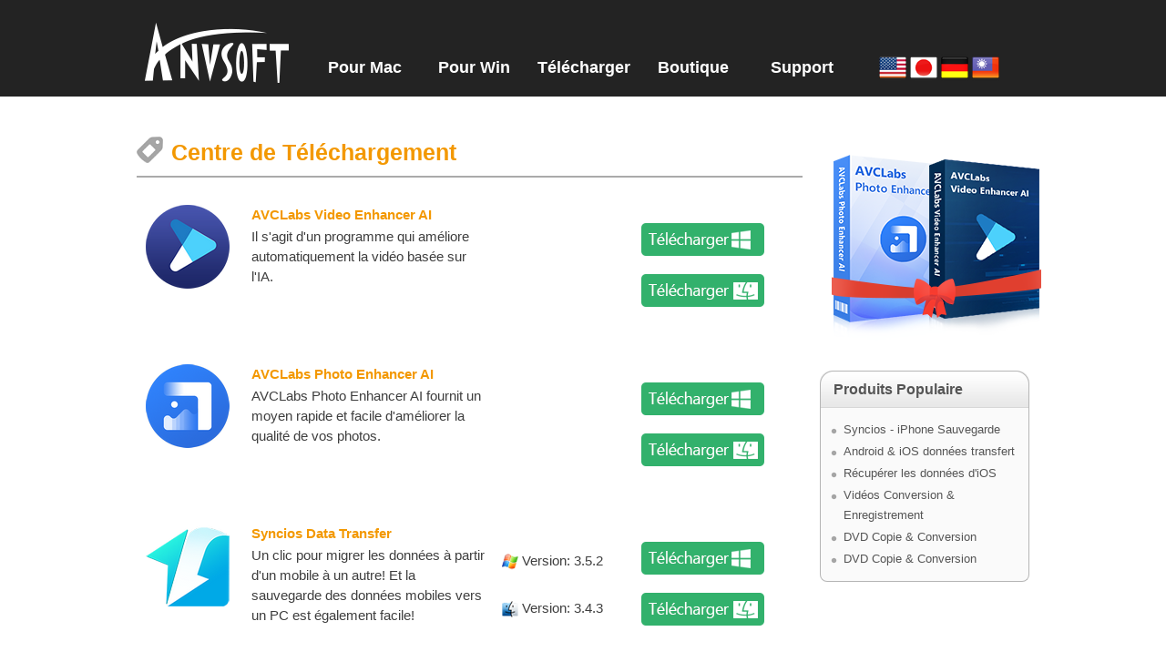

--- FILE ---
content_type: text/html; charset=utf-8
request_url: https://www.anvsoft.fr/download.html
body_size: 4199
content:
<!DOCTYPE html PUBLIC "-//W3C//DTD XHTML 1.0 Transitional//EN" "https://www.w3.org/TR/xhtml1/DTD/xhtml1-transitional.dtd">
<html xmlns="https://www.w3.org/1999/xhtml">
<head>
<meta http-equiv="Content-Type" content="text/html; charset=utf-8" />
<title>Centre de téléchargement de Anvsoft - Télécharger le convertisseur des vidéos, d'Apple Music, les logiciels de supprimer le DRM, de copier le DVD, de synchroniser les smartphones</title>
<meta name="Description" content="Télécharger le convertisseur des vidéos, d'Apple Music, les logiciels de supprimer le DRM, de copier le DVD, de synchroniser les smartphones ici." />
<meta name ="keywords" content="vidéos conversion, DVD graver, DVD copie, iPhone sauvegarde, iPhone restauration, transfert des données, DRM suppression, M4V conversion, musique conversion, Télécharger, gratuit" />
<link rel="stylesheet" href="/css/style.css" type="text/css" />
<link rel="shortcut icon" href="/pic/icons/AS.ico" /> 
<script type="text/javascript" src="/js/jquery-1.6.4.min.js"></script>
<script type="text/javascript" src="/js/nav.js"></script>
<script type="text/javascript">

document.onscroll = function(){
  show_backTop(".backtop");
    show_rollTop(".rollTop");
    }
</script>
<!-- Google Tag Manager -->
<script>(function(w,d,s,l,i){w[l]=w[l]||[];w[l].push({'gtm.start':
new Date().getTime(),event:'gtm.js'});var f=d.getElementsByTagName(s)[0],
j=d.createElement(s),dl=l!='dataLayer'?'&l='+l:'';j.async=true;j.src=
'https://www.googletagmanager.com/gtm.js?id='+i+dl;f.parentNode.insertBefore(j,f);
})(window,document,'script','dataLayer','GTM-557V5HW');</script>
<!-- End Google Tag Manager -->
</head>
<body>
<!-- Google Tag Manager (noscript) -->
<noscript><iframe src="https://www.googletagmanager.com/ns.html?id=GTM-557V5HW"
height="0" width="0" style="display:none;visibility:hidden"></iframe></noscript>
<!-- End Google Tag Manager (noscript) -->
<div class="backtop">
  <a href="#" ><img src="/pic/top.png" alt="Vers en haut" width="55" height="55" class="toTop" /></a>
</div><!-- #BeginLibraryItem "/Library/header.lbi" -->
<div id="top">
  <div class="wrap">
    <div class="topbox">
      <div class="topwrap"></div>
      <div class="topnav">
        <div class="topnav_left"><a href="/"><img src="/pic/logo.png" alt="AnvSoft" width="174" height="68" /></a></div>
        <div class="topnav_right">
            <ul id="nav_box">
			            <li class="mainlevel"><a href="/products-mac.html" class="li_style li_h">Pour Mac</a> 
                             <div class="bigArea">
                                 <dl>
                                    <dt>Outil d'Amélioration de Vidéo</dt>
                                    <dd><a href="https://www.avclabs.com/fr/video-enhancer-ai.html" target="_blank">AVCLabs Video Enhancer AI</a></dd>
                                    <dd><hr /></dd>
                                    <dt>Transfert des Données</dt>
                                    <dd><a href="/syncios-data-transfer-mac.html">Syncios Data Transfer</a></dd>
                                    <dd><hr /></dd>
                                    <dt>Récupération des Données iOS</dt>
                                    <dd><a href="/syncios-data-recovery-mac.html">Syncios Data Recovery</a></dd>
                                        <dd><hr /></dd>
                                    <dt>DVD Copie &amp; Enregistrement</dt>
                                    <dd><a href="/any-dvd-cloner-platinum-mac.html">Any DVD Cloner Platinum</a></dd>
                                    </dl>
                                 
                                 <dl>
                                    <dt>Outil d'Amélioration de Photo</dt>
                                    <dd><a href="https://www.avclabs.com/fr/photo-enhancer-ai.html" target="_blank">AVCLabs Photo Enhancer AI</a></dd>
                                    <dd><hr /></dd>
                                    <dt>Vidéo Conversion &amp; Édition</dt>
                                    <dd><a href="/any-video-converter-ultimate-mac.html">Any Vidéo Converter Ultimate</a></dd> 
                                    <dd><hr /></dd>
                                    <dt>Logiciels Gratuits</dt>
                                    <dd><a href="/any-video-converter-free-mac.html">Any Vidéo Converter Free</a></dd>
                                    <dd><a href="/syncios-mac.html">Syncios Free</a></dd>
                                    <dd><hr /></dd>
                                    <dt><a href="/products-mac.html">Autres logiciels Pour Mac &gt;&gt;</a></dt>
                                 </dl>
                             </div>
</li>
                        <li class="mainlevel"><a href="/products.html" class="li_style li_h">Pour Win</a>
                          <div class="bigArea">
                                 <dl>
                                     <dt>Outil d'Amélioration de Vidéo</dt>
                                    <dd><a href="https://www.avclabs.com/fr/video-enhancer-ai.html" target="_blank">AVCLabs Video Enhancer AI</a></dd>
                                    <dd><hr /></dd>
                                    <dt>Transfert des Données</dt>
                                    <dd><a href="/syncios-data-transfer.html">Syncios Data Transfer</a></dd>
                                    <dd><hr /></dd>
                                    <dt>Récupération des Données iOS</dt>
                                    <dd><a href="/syncios-data-recovery.html">Syncios Data Recovery</a></dd>
                                    <dd><hr /></dd>
                                    <dt>DVD Copie &amp; Enregistrement</dt>
                                    <dd><a href="/any-dvd-cloner-platinum.html">Any DVD Cloner Platinum</a></dd>
                                   </dl>
                                   <dl>
                                    <dt>Outil d'Amélioration de Photo</dt>
                                    <dd><a href="https://www.avclabs.com/fr/photo-enhancer-ai.html" target="_blank">AVCLabs Photo Enhancer AI</a></dd>
                                    <dd><hr /></dd>                
                                    <dt>Vidéo Conversion &amp; Édition</dt>
                                    <dd><a href="/any-video-converter-ultimate.html">Any Vidéo Converter Ultimate</a></dd>
                                     <dd><hr /></dd>
                                    <dt>Logiciels Gratuits</dt>
                                    <dd><a href="/any-video-converter-free.html">Any Vidéo Converter Free</a></dd>
                                    <dd><a href="/syncios.html">Syncios Free &amp; Ultimate</a></dd>
                                    <dd><hr /></dd>
                                    <dt><a href="/products.html">Autres logiciels Pour Windows &gt;&gt;</a></dt>
                                 </dl>
                          </div>
                        </li>
                        <li class="mainlevel"><a href="/download.html" class="li_style li_h">Télécharger</a></li>
                        <li class="mainlevel"><a href="/buynow.html" class="li_style li_h">Boutique</a></li>
                        <li class="mainlevel"><a href="/support.html" class="li_style li_h">Support</a>
                          <div class="subArea">
                            <dl>
                                    <dt><a href="/faqs.html">FAQs</a></dt>
                                    <dt><a href="/convert-video.html">Instructions</a></dt>
                                    <dt><a href="/aboutus.html">À propos de</a></dt>
           				    </dl>
              </div>
                        </li>
                        </ul>
        </div>
        <div class="language">
		  <a href="https://www.anvsoft.com" title="Go to English Version"><img src="/pic/usa.png" alt="Go to English Version" width="30" height="30" /></a>
          <a href="https://www.anvsoft.jp" title="日本語公式サイトへ"><img src="/pic/jp.png" alt="日本語公式サイトへ" width="30" height="30" /></a>
          <a href="https://www.anvsoft.de" title="Um der deutschen Website"><img src="/pic/de.png" alt="Um der deutschen Website" width="30" height="30" /></a>
          <a href="https://www.anvsoft.com/tw/" title="繁体中文"><img src="/pic/zh-tw.png" alt="繁体中文" width="30" height="30" /></a>
        </div>
        <div class="clear"></div>
      </div>
    </div>
  </div>
</div><!-- #EndLibraryItem --><div id="backTopSite"></div>
<div class="main_con">
  <div class="tab_slider">
    <div class="tb1_">
      
    </div>
  </div>
</div>
<div class="main_con">
  <div class="pro_barbox">
  <h2 style="color:#f39800; font-weight:bold;">Centre de Téléchargement</h2>
    <div class="pro_barbox_shadow"></div>
    <div class="item-2">
      <div class="img">
      <a href="https://www.avclabs.com/fr/video-enhancer-ai.html" target="_blank"><img src="/pic/icons/video-enhancer-ai.png" width="92" height="92" alt="AVCLabs Video Enhancer AI" /></a>
      </div>
       <div class="text">
      <h3><a href="https://www.avclabs.com/fr/video-enhancer-ai.html" target="_blank">AVCLabs Video Enhancer AI</a></h3>
      <p>Il s'agit d'un programme qui améliore automatiquement la vidéo basée sur l'IA.</p>
      </div>
      <div class="btn">
      <a href="https://download.avclabs.com/ai_update/enhancerai_setup_stable.exe" class="click-download"><img src="/pic/icons/download-win-new.png" width="135" height="36" alt="Télécharger AVCLabs Video Enhancer AI pour Windows" style="margin-right: 5px;margin-bottom: 20px;"/></a><br /><a href="https://download.avclabs.com/ai_update/video_enhancer_ai.dmg" class="click-download"><img src="/pic/icons/download-mac-new.png" width="135" height="36" alt="Télécharger AVCLabs Video Enhancer AI pour Mac" /></a> 
    </div>
    </div>
    <div class="item-2">
      <div class="img">
      <a href="https://www.avclabs.com/fr/photo-enhancer-ai.html" target="_blank"><img src="/pic/icons/photo-enhancer-ai.png" width="92" height="92" alt="AVCLabs Photo Enhancer AI" /></a>
      </div>
       <div class="text">
      <h3><a href="https://www.avclabs.com/fr/photo-enhancer-ai.html" target="_blank">AVCLabs Photo Enhancer AI</a></h3>
      <p>AVCLabs Photo Enhancer AI fournit un moyen rapide et facile d'améliorer la qualité de vos photos.</p>
      </div>
      <div class="btn">
      <a href="https://download.avclabs.com/photo-enhancer-ai.exe" class="click-download"><img src="/pic/icons/download-win-new.png" width="135" height="36" alt="Télécharger AVCLabs Photo Enhancer AI pour Windows" style="margin-right: 5px;margin-bottom: 20px;"/></a><br /><a href="https://download.avclabs.com/photo-enhancer-ai.dmg" class="click-download"><img src="/pic/icons/download-mac-new.png" width="135" height="36" alt="Télécharger AVCLabs Photo Enhancer AI pour Mac" /></a> 
    </div>
    </div>
    <div class="item-2">
      <div class="img">
      <a href="/syncios-data-transfer.html" ><img src="/pic/icons/data-transfer-icon.png" width="92" height="92" alt="Syncios Data Transfer" /></a>
      </div>
       <div class="text">
      <h3><a href="/syncios-data-transfer.html">Syncios Data Transfer</a></h3>
      <p>Un clic pour migrer les données à partir d'un mobile à un autre! Et la sauvegarde des données mobiles vers un PC est également facile!</p>
      </div>
      <div class="type">
      <p><img src="/pic/icons/win-icon.png" width="18" height="18" alt="Version Win" /> Version: 3.5.2</p>
      <p><img src="/pic/icons/mac-icon.png" width="18" height="18" alt="Version Mac" /> Version: 3.4.3</p>
      </div>
      <div class="btn">
      <a href="https://www.syncios.com/syncios_data_transfer.exe" class="click-download"><img src="/pic/icons/download-win-new.png" width="135" height="36" alt="Télécharger Syncios Data Transfer pour Windows" style="margin-right: 5px;margin-bottom: 20px;"/></a><br /><a href="https://www.syncios.com/syncios_mac_data_transfer.dmg" class="click-download"><img src="/pic/icons/download-mac-new.png" width="135" height="36" alt="Télécharger Syncios Data Transfer Version Mac" /></a> 
    </div>
    </div>
    <div class="item-2">
      <div class="img">
      <a href="/syncios-data-recovery.html" ><img src="/pic/icons/syncios-dr-logo-s.png" width="92" height="92" alt="Syncios Data Recovery" /></a>
      </div>
       <div class="text">
      <h3><a href="/syncios-data-recovery.html">Syncios Data Recovery</a></h3>
      <p>Les données perdues à partir de votre appareil iOS peuvent restaurer directement, et il peut également être restauré à partir d'une sauvegarde d'iTunes et iCloud!</p>
      </div>
      <div class="type">
      <p><img src="/pic/icons/win-icon.png" width="18" height="18" alt="Version Win" /> Version: 3.4.1</p>
        <p><img src="pic/icons/mac-icon.png" width="18" height="18" alt="Version Mac" /> Version: 2.5.2</p>
      </div>
      <div class="btn">
	 
      <a href="https://www.syncios.com/syncios-data-recovery.exe" class="click-download"><img src="/pic/icons/download-win-new.png" width="135" height="36" alt="Télécharger Syncios Data Recovery pour Windows" style="margin-right: 5px;margin-bottom: 20px;"/></a><br /><a href="https://www.syncios.com/syncios-data-recovery.dmg" class="click-download"> <img src="/pic/icons/download-mac-new.png" width="135" height="36" alt="Télécharger Syncios Data Recovery Version Mac" /></a> 
    </div>
    </div>
     <div class="item-2">
      <div class="img">
      <a href="syncios.html" ><img src="/pic/icons/syncios-icon.png" width="92" height="92" alt="Syncios" /></a>
      </div>
       <div class="text">
      <h3><a href="/syncios.html">Syncios Manager</a></h3>
      <p>Transfert des données entre iOS &amp; Android et PC, y compris musique, vidéos, photos, contacts, messages! Une nouvelle fonction d'un clic de sauvegarde et un clic de restauration!</p>
      </div>
      <div class="type">
      <p><img src="/pic/icons/win-icon.png" width="18" height="18" alt="Version Win" /> Version: 7.2.1</p>
        <p><img src="/pic/icons/mac-icon.png" width="18" height="18" alt="Version Mac" /> Version: 7.3.2</p>
      </div>
      <div class="btn">
      <a href="https://www.syncios.com/setup_syncios.exe" class="click-download"><img src="/pic/icons/download-win-new.png" width="135" height="36" alt="Télécharger Syncios pour Windows" style="margin-right: 5px;margin-bottom: 20px;"/></a><br /><a href="https://www.syncios.com/syncios.dmg" class="click-download"><img src="/pic/icons/download-mac-new.png" width="135" height="36" alt="Télécharger Syncios Version Mac" /></a>
    </div>
    </div>
    <div class="item-2">
      <div class="img">
      <a href="/any-video-converter-ultimate.html" ><img src="/pic/icons/avc-ultimate.png" width="92" height="92" alt="Any Vidéo Converter Ultimate" /></a>
      </div>
       <div class="text">
      <h3><a href="/any-video-converter-ultimate.html">Any Vidéo Converter Ultimate</a></h3>
      <p>Vidéos conversion, DVD gravure, DVD créateur, vidéos enregistrement, Web vidéos téléchargement, tout cela sont compris dans Any Vidéo Converter Ultimate!</p>
      </div>
      <div class="type">
      <p><img src="/pic/icons/win-icon.png" width="18" height="18" alt="Version Win" /> Version: 9.1.5</p>
      <p><img src="/pic/icons/mac-icon.png" width="18" height="18" alt="Version Mac" /> Version: 9.1.5</p>
      </div>
      <div class="btn">
      <a href="https://www.any-video-converter.com/avc-free.exe" class="click-download"><img src="/pic/icons/download-win-new.png" width="135" height="36" alt="Télécharger Any Vidéo Converter Ultimate pour Windows" style="margin-right: 5px;margin-bottom: 20px;"/></a><br /><a href="https://www.any-video-converter.com/any-video-converter.dmg" class="click-download"><img src="/pic/icons/download-mac-new.png" width="135" height="36" alt="Télécharger Any Vidéo Converter Ultimate Version Mac" /></a> 
    </div>
    </div>
    
			<div class="item-2">
      <div class="img"><a href="https://www.any-video-converter.com/fr/video-converter.php" target="_blank"><img src="/pic/icons/avc-pro-icon.png" width="92" height="92" alt="Any Vidéo Converter Pro." /></a></div>
	  <div class="text">
      <h3><a href="https://www.any-video-converter.com/fr/video-converter.php" target="_blank">Any Vidéo Converter Pro.</a></h3>
	  <p>Un logiciel de convertisseur vidéo universel pour les utilisateurs de Windows et Mac qui peut convertir les vidéo en AVI, MP4, FLV, MPEG1/2/4, WMV, MOV, 3GP, etc.</p>
     	</div> 
	<div class="type">
    <p><img src="/pic/icons/win-icon.png" width="18" height="18" alt="Win" /> Version: 9.1.5</p>
	<p><img src="/pic/icons/mac-icon.png" width="18" height="18" alt="Mac" /> Version: 9.1.5</p>
	</div>
<div class="btn"><a href="https://www.any-video-converter.com/avc-free.exe" class="click-download"><img src="/pic/icons/download-win-new.png" width="135" height="36" alt="Télécharger windows version" style="margin-right: 5px;margin-bottom: 20px;"/></a><br /><a href="https://www.any-video-converter.com/any-video-converter.dmg" class="click-download"><img src="pic/icons/download-mac-new.png" width="135" height="36" alt="Télécharger mac version" /></a>
  </div>
    </div>
    <div class="item-2">
      <div class="img">
      <a href="/any-dvd-cloner-platinum.html" ><img src="/pic/icons/dvd-cloner-pl.png" width="92" height="92" alt="Any DVD Cloner Platinum" /></a>
      </div>
       <div class="text">
      <h3><a href="/any-dvd-cloner-platinum.html">Any DVD Cloner Platinum</a></h3>
      <p>Le plus fort graveur de DVD qui peut copier Graver le dossier DVD ou ISO sur DVD, ripper DVD en M4V, MP4 et MKV pour les jouer dans les lecteurs portables!</p>
      </div>
      <div class="type">
      <p><img src="/pic/icons/win-icon.png" width="18" height="18" alt="Version Win" /> Version: 1.3.7</p>
      </div>
      <div class="btn">
      <a href="https://www.any-dvd-cloner.com/any-dvd-cloner-platinum.exe" class="click-download"><img src="/pic/icons/download-win-new.png" width="135" height="36" alt="Télécharger Any DVD Cloner Platinum pour Windows" style="margin-right: 5px;margin-bottom: 20px;"/></a> 
    </div>
    </div>
		<div class="item-2">
      <div class="img"><a href="https://www.pdfmate.com/fr/pdf-converter-professional.html" target="_blank"><img src="/pic/icons/pdfmate-icon.png" width="92" height="92" alt="PDF Converter" /></a></div>
	  <div class="text">
      <h3><a href="https://www.pdfmate.com/fr/pdf-converter-professional.html" target="_blank">PDF Converter Pro.</a></h3>
	  <p>Un tout-en-un logiciel de conversion PDF pour les utilisateurs de Mac qui peut convertir les documents PDF en Word, EPUB, texte, HTML, Image et SWF.</p>
     	</div> 
	<div class="type">
    <p><img src="/pic/icons/win-icon.png" width="18" height="18" alt="Win" /> Version: 1.8.9</p>
	<p><img src="/pic/icons/mac-icon.png" width="18" height="18" alt="Mac" /> Version: 1.6.0</p>
	</div>
<div class="btn"><a href="https://www.pdfmate.com/setup_pdf_converter_pro.exe" class="click-download"><img src="/pic/icons/download-win-new.png" width="135" height="36" alt="Télécharger windows version" style="margin-right: 5px;margin-bottom: 20px;"/></a><br /><a href="https://www.pdfmate.com/setup_pdf_converter.dmg" class="click-download"><img src="pic/icons/download-mac-new.png" width="135" height="36" alt="Télécharger mac version" /></a>
  </div>
    </div>

     
	<div class="clear"></div>
    <h2>Logiciels Gratuits</h2>
    <div class="pro_barbox_shadow"></div>
    <div class="item-2">
      <div class="img">
      <a href="/any-video-converter-free.html"><img src="/pic/icons/avc-free-icon.png" width="92" height="92" alt="Any Vidéo Converter Free" /></a>
      </div>
       <div class="text">
      <h3><a href="/any-video-converter-free.html">Any Vidéo Converter Free</a></h3>
      <p>Correspondant à tous les formats de vidéos! vidéos conversion, vidéos édition, extrait des audio, DVD gravure sont tous réalisés dans cr logiciel!</p>
      </div>
       <div class="type">
      <p><img src="/pic/icons/win-icon.png" width="18" height="18" alt="Version Win" /> Version: 9.1.5</p>
        <p><img src="/pic/icons/mac-icon.png" width="18" height="18" alt="Version Mac" /> Version: 9.1.5</p>
      </div>
      <div class="btn">
      <a href="https://www.any-video-converter.com/avc-free.exe" class="click-download"><img src="/pic/icons/download-win-new.png" width="135" height="36" alt="Télécharger Any Vidéo Converter Free pour Windows"  style="margin-right: 5px;margin-bottom: 20px;"/></a><br /><a href="https://www.any-video-converter.com/any-video-converter.dmg" class="click-download"><img src="pic/icons/download-mac-new.png" width="135" height="36" alt="Télécharger Any Vidéo Converter Free Version Mac" /></a> 
    </div>
</div>
	<div class="clear"></div>
    <h2>D'autres outils</h2>
    <div class="pro_barbox_shadow"></div>
	
	<div class="download">
      <div class="download_img"><a href="https://www.photo-dvd-maker.com/" target="_blank"><img src="/pic/icons/pdm-icon.png" width="92" height="92" border="0" alt="Photo DVD Maker" /></a></div>
      <h3><a href="https://www.photo-dvd-maker.com/" target="_blank">Photo DVD Maker</a></h3>
     	 
    <p><img src="/pic/icons/win-icon.png" width="18" height="18" border="0" alt="Win" /> Version: 8.5.2</p>
      <div class="btn"><a href="https://www.anvsoft.com/pdmaker.exe" class="click-download"><img src="/pic/icons/win-download-top.png" width="117" height="33" border="0" alt="Télécharger Photo DVD Maker" /></a>
  </div>
    </div>

	
	
    </div><!-- #BeginLibraryItem "/Library/rightside-mac.lbi" -->
<div class="rightbox">
<a href="https://www.avclabs.com/fr/purchase-ai-suite.html" target="_blank" class="click-buy"><img src="/pic/products-pictures/photo-video-bundle.png" style="margin-bottom:5px;" border="0" alt="Video Enhancer AI + Photo Enhancer AI Bundle" /></a><br />
<h3>Produits Populaire</h3>
<ul class="review_list">
<li><a href="/syncios-mac.html">Syncios - iPhone Sauvegarde</a></li>
<li><a href="/syncios-data-transfer-mac.html">Android &amp; iOS données transfert</a></li>
<li><a href="/syncios-data-recovery-mac.html">Récupérer les données d'iOS</a></li>
<li><a href="/any-video-converter-ultimate-mac.html">Vidéos Conversion &amp; Enregistrement</a></li>
<li><a href="/any-dvd-cloner-platinum-mac.html">DVD Copie &amp; Conversion</a></li>
<li><a href="/any-dvd-cloner-platinum-mac.html">DVD Copie &amp; Conversion</a></li>
</ul>
</div>
<div class="clear"></div><!-- #EndLibraryItem --></div><!-- #BeginLibraryItem "/Library/footer.lbi" -->
  <div class="footer">
    <div class="bottom_wrap">
      <p><a href="/aboutus.html">À propos de</a> | <a href="/support.html">Contactez-nous</a> | <a href="/sitemap.html">Plan du site</a> | <a href="https://www.any-video-converter.com/fr/" target="_blank">Tout Vidéo Conversion</a> | <a href="https://www.syncios.fr" target="_blank">Transfert et Restauration des Données</a> | <a href="https://www.avclabs.com/fr/" target="_blank">Video/Photo Enhancer AI</a> | <a href="https://fr.panspy.com/" target="_blank">Espionner le téléphone Android</a></p>
      <p>© 2005-2026 Anvsoft Inc. Tous Droits Réservés.</p>
    </div>
  </div><!-- #EndLibraryItem --></body>
</html>


--- FILE ---
content_type: text/css
request_url: https://www.anvsoft.fr/css/style.css
body_size: 6805
content:
@charset "utf-8";
/* CSS Document */
body, div, p, form, img, ul, ol, li, b, dl, dt, dd, h1, h2, h3, h4, h5 {margin:0;padding:0;border:0;webkit-text-size-adjust:none;}
h1, h2, h3, h4, h5{font-weight: normal;}
li {list-style-type:none;list-style:none;}
a, area{text-decoration:none;list-style:none;color:#000;this.onFocus=this.blur();}
a:focus{ outline:none; } /* for Firefox */ 
.clear {clear:both;}
a:hover{ text-decoration:underline;}
img{ vertical-align:middle;margin:0;padding:0;}
body {font-size:15px;font-family: "Arial", "Times New Roman", "Verdana", "Georgia", sans-serif;line-height:1.5em;color:#3E3E3E;}
input,textarea,select{ font-family:"Arial", "Times New Roman", "Verdana", "Georgia", sans-serif; outline:none;}
input[type='checkbox']{ vertical-align:text-top;}

/*home_box*/
.home_box{margin-bottom:45px;}
.home_box .title{font-size:38px;font-weight:bold;text-align:center;line-height:30px;padding-top:30px;margin-bottom:30px;}
.home_box .title span{display:block;font-size:18px;line-height:20px;color:#a1a1a1}
.home_box .list li{float:left;height:350px;width:50%;width:50%;}
.home_box .list li.no1{background:#89C4F4;}
.home_box .list li.no2{background:#65C6BB;}
.home_box .list li.no3{background:#EB974E;}
.home_box .list li.no4{background:#a895c0;}
.home_box .list li.no5{background:#8e44ad;}
.home_box .list li.no6{background:#FF5722;}


.home_box .word{width:400px;height:280px;padding:30px 0 0 30px; color:#FFF}
.home_box .more{display:inline-block;color:#434a52;padding:10px 25px;border-radius:3px;border:1px solid #fff;color:#fff;transition:400ms; font-size:18px;}
.home_box .more:hover{background:#fff;opacity:0.8;filter:alpha(opacity=80);color:#186aae;text-decoration:none;}
.home_box .more_black{border:1px solid #333;color:#333;}
.home_box .list li.no2 .more:hover,.home_box .list li.no3 .more:hover{background:#fff;opacity:0.8;filter:alpha(opacity=80);text-decoration:none;}
.home_box .list_title{font-size:26px;font-weight:bold;margin-bottom:15px;}
.home_box .list_mid{width:200px;font-size:20px;font-weight:bold;line-height:150%;margin-bottom:20px;}
.home_box .list_dis{width:220px;font-size:16px;line-height:150%;margin-bottom:25px;}

/*margin*/
.mt20{margin-top:20px;}
.mt8{margin-top:8px}
.l30{padding-left:30px;}
.r30{padding-right:30px;}
.t10{margin-top:10px;}
.t18{margin-top:18px;}
.bt10{margin-bottom:12px;}
/*basic*/
.fl {float:left !important;}
.fr {float:right !important;}
.left_f{float:left!important;}
.left_f{float:left!important;}
.left_f{float:left!important;}
.right_f{float:right!important;}
.color_style1{font-weight:bold;}
.pad_style{padding:5px 10px;}
.pad_style2{padding:40px 20px;}
.pad_style3{padding:0 20px;}
.pad_style4{padding:10px 20px;}
.style_texta a{color:#247ABA;}
.style_texta2{font-size:16px;font-weight:bold;color:#9D3120;line-height:35px;}
/*top*/
#top{position:relative; z-index:10;height:106px;}
#top .wrap{width:100%;height:106px;background:url(/pic/top_bg.png)no-repeat scroll center 0 #1b1c20;position:absolute;z-index:12;}
.topbox{width:980px;margin:0 auto;height:106px;}
.topwrap{width:980px;height:25px; }
.topwrap span{float:right;padding-right:70px;color:#fff;font-size:10px;}
.topwrap span a{margin:0 5px;color:#fff;font-size:12px;line-height:25px;}
.topwrap b{padding-left:80px;font-weight:normal;fong-size:12px;padding-right:30px;color:#fff;}
.topwrap b a{color:#fff;font-size:12px;line-height:25px;margin:0 2px;}
.topnav{width:980px; }
.topnav_left{width:174px;height:48px;float:left}
.topnav_right{width:615px;float:left;padding-left:16px; margin-top:20px;}
.language{width:140px;float:left;height:30px; overflow:hidden; margin-left:5px; margin-top:30px;padding:4px 5px 4px 5px;}

#nav_box {width:625px;float:left;height:56px;margin:0;padding:0;}
#nav_box .mainlevel {width:120px;height:56px;margin-top:1px;position:relative; float:left}
#nav_box .mainlevel .li_style{height:56px;float:left; line-height:56px;font-size:18px; font-weight:bold; color:#fff; display:inline-block; margin:0 5px; width:111px; text-align:center;}
.li_style_hover{height:56px;float:left; line-height:56px;font-size:18px;color:#013F58; display:inline-block; color:#FF0; font-weight:bold; margin:0 5px;width:111px;text-align:center; text-decoration:none;}
.li_style_hover:hover{text-decoration:none;}
#nav_box .mainlevel div {position:absolute; top:56px; left:6px; overflow:hidden; padding:15px 0; z-index:9; display:none}
#nav_box .mainlevel .bigArea{width: 600px; background-color:#359de7; margin-left:-1px;}
#nav_box .mainlevel .bigArea dl {border-left: 1px solid #E6E6E6;float: left;overflow: hidden;padding: 0 14px;width: 270px;}
#nav_box .mainlevel .bigArea dl dt {font-size:18px; color:#FF0; margin-bottom: 10px; text-align:left;}
#nav_box .mainlevel .bigArea dl dt a{font-size: 16px;color:#FF0;line-height:20px;}
#nav_box .mainlevel .bigArea dl dt a:hover{color:#FFF;}
#nav_box .mainlevel .bigArea dl dd{font-size: 18px;margin-bottom: 6px; text-align:left;}
#nav_box .mainlevel .bigArea dl dd a{line-height:18px;color:#fff;font-size: 16px;}
#nav_box .mainlevel .bigArea dl dd img{padding-right:3px;}
#nav_box .mainlevel .bigArea dl dd hr{background: none repeat scroll 0 0 transparent;border-bottom: 1px solid #fff;border-top: 1px solid #D0D0D0;height: 0;margin: 10px 0;overflow: hidden;padding: 0;}
#nav_box .mainlevel .bigArea dl dd h4{font-size:14px;font-weight:bold;padding:12px 0 6px 0;}
#nav_box .mainlevel .subArea {background-color:#359de7; width:230px; margin-left:-1px;}
#nav_box .mainlevel .subArea dl{margin:0;padding:0;}
#nav_box .mainlevel .subArea dl dt{width:196px;float:left;padding-left:14px; }
#nav_box .mainlevel .subArea dl dt a{font-size:16px;line-height:24px;color:#fff;}
.fr {float: right !important;}
.fr a{color:#E73D05;}
.fire_ts_text{width:124px;height:22px;float:left; overflow:hidden; background:none;border:none;font-size:12px;color:#8B8C8E;line-height:20px;}

/*bottom*/
#bottom{width:100%;}
#bottom .bottom_wrap{width:980px;margin:0 auto;}
#bottom .bottom_wrap h2{font-size:38px; color:#FFF; text-align:center; padding:40px 0 10px 0; font-family:Arial}
.bottom_guran{width:100%; background-color:#02a8df;padding-bottom:30px;}
.bottom_guran .bottom_wrap .item {width:180px;float:left;padding:20px 18px 0 45px;}
.bottom_guran .bottom_wrap .item .img {padding-left:31px}
.bottom_guran .bottom_wrap .item dl {width:160px;float:left;padding:6px 0 0 0;margin:0;}
.bottom_guran .bottom_wrap .item dt {color:#fff;font-weight:bold; display:block;font-size:16px;}
.bottom_guran .bottom_wrap .item dd {margin:6px 0 0 0;display:block;color:#fff;line-height:18px;}
.footer{width:100%; background-color:#232323; padding:20px 0 15px 0;}
.footer .bottom_wrap p{font-size:14px; text-align:center;color:#FFF;line-height:24px;}
.footer .bottom_wrap a{margin:0 10px; text-align:center; color:#FFF;}
#home_main{width:100%; background-color:#FFF;margin-top:1px;padding-bottom:30px;}
.wrap_box1{width:980px;margin:0 auto;}
.wrap_box1 .box1{width:290px;float:left;margin:15px 6px 40px 8px;}
.wrap_box1 .box1 h2{font-size:20px; line-height:23px; margin:10px 0 0 0; font-family:Arial;}
.wrap_box1 .box1 h2 a{color:#333;}
.wrap_box1 .box1 p{margin:8px 0 4px 0;}
.wrap_box1 .box1 a{color:#02a8df;}
.home_mac{width:284px;float:left;margin-top:10px;}
.home_mac img{padding-right:8px;}
.wrap_box1 .box_line{width:2px;height:281px;float:left;padding:4px 15px 0 15px;}
.wrap_box1 .hometitle{ background:url(/pic/hot-product.png) no-repeat;width:980px;height:47px; margin-bottom:8px; padding-right:131px;}
.wrap_box1 .hometitle2{ background:url(/pic/free-product.png) no-repeat;width:980px;height:47px; margin-top:40px; margin-bottom:8px; padding-right:131px;}
.wrap_box1 .box2{width:454px;float:left;margin:35px 20px 0 15px;height:auto;}
.wrap_box1 .box2 img{float:left;width:92px;padding-right:10px;}
.wrap_box1 .box2 h3{width:350px;float:left;}
.wrap_box1 .box2 h3 a{font-size:16px;color:#060505;line-height:20px; font-family:"Lucida Grande","Lucida Sans Unicode",Helvetica,Arial,Verdana,sans-serif;}
.wrap_box1 .box2 p{width:340px;float:left;margin-top:3px;}
.wrap_box1 .box2 p span{float:left;}
.wrap_box1 .box2 p a{ display: inline-block;color:#3E3E3E;line-height:20px;margin:6px 0 0 0; text-decoration:underline;font-size:13px;float:left;}
.wrap_box1 .box2 p .home_windows{background:url(/pic/icons/win-icon.png) no-repeat 0 2px;float:left;padding-left:24px;width:90px;height:18px;}
.wrap_box1 .box2 p .home_mac{background:url(/pic/icons/mac-icon.png) no-repeat 0 2px;float:left;padding-left:24px;width:90px;height:18px;}
.wrap_box1 .box2 p a:hover{color:#02a8df;}
/*product*/
#product_main{width:100%;background:url(/pic/home_main_bg.jpg) repeat-x 0 100% #F7F6F6;padding:50px 0 20px 0; height:auto;}
.pro_nav_bar {background:url(/pic/line.png) no-repeat 50% 0; padding:15px 0 0 0; margin-top:20px;width:980px; text-align:center;}
.pro_small_nav{width:980px;text-align:center;}
.pro_small_nav li{ display:inline;}
.pro_small_nav li.curr a{color:#fff; background:#f39800;line-height:24px!important;}
.pro_small_nav li a{display:inline-block;line-height:26px; height:26px;color:#333; padding:0 10px; border-radius:5px;line-height:26px;}
.pro_pic{width:161px;float:left;height:174px;margin-top:26px;}
.descr_small{width:470px;float:left;color:#5A5A5A;}
.pro_text{float:left;width:470px;padding:0 0 0 20px; font-size:15px;margin-top:26px;}
.pro_text a{ color:#247ABA;}
.pro_text h2{font-size:18px; font-weight:bold; margin-bottom:10px;color:#525252;} 
.pro_text ul{padding:0;margin:12px 0 20px 0;width:470px;float:left;}
.topseller ul{padding:0;margin:20px 0 20px 0; width:380px; }
.pro_text li, .topseller li{background:url(/pic/tick.png) no-repeat 0 6px;line-height:1.7em; padding:0 0 0 25px;}
.pro_text li{background:url(/pic/tick.png) no-repeat 0 6px;line-height:1.7em; padding:0 0 0 25px;}
.pro_pur{float:right; border-left:1px solid #AAA; width:265px; margin-top:26px; padding:30px 0 0 30px;}
.pro_pur strong{display:block;font-size:16px;padding:0 0 10px 0;color:#525252;}
.pro_pur .sle{padding:2px 0; display:block;}
.pro_pur .btnbox{margin:15px 0 0 0;}
.btnbox img{padding-bottom:20px;}

.pro_recomm{width:100%;height:118px; background:url(/pic/pro_recomm_bg.png) repeat-x;}
.pro_recomm_con{width:980px;height:118px;margin:0 auto;}
.pro_recomm_con .con{width:790px; float:left; margin-top:13px; padding-top:20px; padding-left:30px; color:#5A5A5A; line-height:18px; background:url(/pic/quote-1.png) no-repeat;}
.pro_recomm_con .name{width:100px; float:right; padding-right:30px; padding-bottom:5px; font-size:12px; font-style:normal;color:#5A5A5A;margin-top:6px; background:url(/pic/quote-2.png) no-repeat 100% 100%;}
.recomm_img{width:120px;float:left;padding:12px 0 0 30px}
.content{width:980px;margin:0 auto;color:#5A5A5A;}
.content h3{display:block;font-size:20px;line-height:30px; font-weight:bold;padding:0 0 12px 0;}
.content p{padding-bottom:10px;}
.break{width:980px;height:20px; background:url(/pic/break.png) no-repeat;margin:36px 0 12px 0;}
.fea_box{width:305px;float:left;padding-bottom:4px;margin:15px 9px 15px 10px; }
.fea_box_word{width:235px;float:left;height:140px; overflow:hidden;}
.fea_box_word h4{font-size:16px;font-weight:bold;color:#525252;padding:0 0 3px 0;line-height:24px;}
.fea_box img{float:left;padding-right:10px;}
.fea_goods{width:290px;float:left;margin-bottom:30px; padding:16px 20px 0 13px;}
.fea_goods .img{width:100px;float:left;padding-right:15px;}
.fea_goods .img .price{text-align:center;color:#F60;padding:6px 0 0 0;}
.fea_goods .img del{color:#525252;}
.fea_goods h4 a{font-size:14px;color:#525252;font-weight:bold}
.goods_btn img{margin-right:10px;}
.goods_text{margin:8px 0 12px 0;}


/*main_con*/
.main_con{width:980px;margin:0 auto;}
/*down*/
.main_con .leftbox{width:732px;float:left;margin:10px 0 30px 0;}
.main_con .rightbox{width:230px;float:left;padding-left:18px;margin:10px 0 30px 0;}

.main_con .rightbox2{width:230px;float:left; padding-left:18px; margin:10px 0 30px 0;}
.main_con .leftbox2{width:732px;float:left; margin:13px 0 30px 0;}
.main_con .leftbox2 h1{line-height:30px;}
.main_con .leftbox2 h2,.main_con .leftbox2 h3{font-size:24px;line-height:26px;color:#555555;border-bottom:1px solid #E8E8E8;padding-bottom:12px;}
.main_con .rightbox h3,.main_con .rightbox2 h3{width:215px;height:41px;float:left; background:url(/pic/leftbox.png) no-repeat;line-height:41px;font-size:16px;font-weight:bold;color:#555555;padding-left:15px;}
.leftbox2 .privacy{margin-top:15px;font-weight:bold; padding-bottom:15px; color:#555555;}
.leftbox2 h4{font-size:16px; color:#000; padding-top:13px;}
.leftbox2 p{margin-bottom:8px; margin-top:10px;}
.leftbox2 .faq{margin-top:0; padding-left:10px; }
.leftbox2 .faq p{color:#555555;}
.leftbox2 .top{background:#f7f7f7; border:1px #bebebe dashed; padding:5px; height:280px;}
.leftbox2 .top h3{font-size:24px;line-height:26px;border-bottom:1px solid #E8E8E8;padding-bottom:12px; text-align:center; width:500px; margin-left:200px; font-weight:bold;}

.leftbox2 .top a{color:#1E90FF;}
.leftbox2 .top p{padding-right:25px;}
.leftbox2 .top img{float:left; padding:15px 30px 0 30px;}
.leftbox2 .articles{border:solid thin #CCC; width:732px; height:800px; margin-top:30px;}
.leftbox2 .articles h2{font-size:24px;line-height:26px;color:#555555; padding-bottom:12px; text-align:center; margin-top:20px;}
.leftbox2 .articles_left{float:left; width:300px; padding:30px 20px;}
.leftbox2 .articles_left h3{background-color:#8ac349; width:220px; margin-left:0px; padding:10px; font-size:18px; font-weight:bold; text-align:center; color:#FFF; line-height:30px;}
.leftbox2 .articles_left ul{text-align:left; padding:0px 0 20px 20px; line-height:40px; margin-top:10px;}
.leftbox2 .articles_left a{color:#1E90FF; font-size:16px;}
.leftbox2 .articles_right{float:right; width:300px; padding:30px 40px;}
.leftbox2 .articles_right h3{background-color:#8ac349; width:230px; margin-left:-30px; padding:10px; font-size:18px; font-weight:bold; text-align:center; color:#FFF; line-height:30px;}
.leftbox2 .articles_right ul{text-align:left; padding:0px 0 0px 0px; line-height:40px; margin-top:10px;}
.leftbox2 .articles_right a{color:#1E90FF; font-size:16px;}
/*product*/
/*reference*/
.data_text{padding:15px 15px;line-height:22px;}
.data_text2{padding:15px 15px;line-height:22px; background-color:#FFFFFF;}
.data_title{height:38px; background: url(/pic/reference.jpg) repeat-x;line-height:38px;padding: 0px 15px;font-size:18px;color:#f39800;}
.data_title2{height:38px; background: url(/pic/reference.jpg) repeat-x;line-height:38px;padding: 0px 15px;font-size:15px;color:#000;}
.what_next{width:732px;margin-top:18px;margin-bottom:18px;}
.what_next_style{font-size:36px;line-height:1.5em;font-weight:bold;margin-bottom:8px;}
/*what's new*/
.whatnew_date{width:732px;float:left;font-size:12px;color:#B6B6B6;margin-top:5px;}
.whatnew_con{width:700px;float:left;padding:12px 15px;border:1px dashed #ADACAC;border-radius: 8px 8px 8px 8px;margin:12px 0px;}
.whatnew_con ul{margin:0px;padding:0px;}
.whatnew_con li{width:700px;float:left;line-height:22px;color:#737172;}
/*userguide*/
.main_con .cts{margin-top:10px;}
.main_con .cts .number { background: url(/pic/user-guide.png) no-repeat 0px 0px; font-size:24px; font-style:italic; display:inline-block;  color:#fff; height:33px; line-height:30px;  padding:0px 25px 0px 16px; float:left; margin:0px 10px 0px 0px; width:10px;}
.main_con .cts h2{font-size:18px;font-weight:bold;color:#555555;line-height:1.8em;padding:0px 0px 15px 0px;}
.main_con .cts h3{font-size:18px;font-weight:bold;color:#555555;line-height:1.8em;padding:0px 0px 10px 0px;}
.main_con .cts h4{font-size:18px;font-weight:bold;color:#555555;line-height:1.8em;padding:0px 0px 10px 0px;}
.main_con .cts p{line-height:1.6em;padding:0px 0px 10px 0px;}
.image{text-align:center;padding-bottom:10px;margin-top:10px;}
/*product_list*/
.tt1 {}   
.ctt1 {width:980px; } 
.tab_slider {width:815px;margin-top:30px;/*滑动门的宽度*/}/* TAB 切换效果 */  
   
.tab_slider ul {margin:0px;padding:0px 0px 0px 380px; text-align:center;}
/* 控制显示与隐藏css类 */
.pro_barbox{width:732px;float:left;margin:10px 0px 30px 0px;}
.pro_barbox h2{padding-left:38px;line-height:1.7em;font-size:25px;color:#000; background:url(/pic/icons/category.png) no-repeat 0px 4px; }
.pro_barbox_shadow{width:732px;height:22px; text-align:center; background:  url(/pic/line.png) no-repeat;margin-top:5px;float:left;}
.topseller{width:732px; float:left;margin:0px 0px 40px 0px; }
.topseller-right{float:right;margin-right:28px;}
.topseller-right2{float:right;margin-right:28px; margin-top:30px;}
.topseller-left{float:left; width:390px; margin:0 0 0 0;}
.topseller h3{font-size:20px;font-weight:bold;}
.topseller h3 a{line-height:22px;color:#636667;}
.topseller p{margin:10px 0 15px 0; color:#636667;}
.pro_barbox .item{width:345px;height:160px; float:left;padding:10px 10px 15px 10px;}
.pro_barbox .download{width:345px;height:130px; float:left;padding:10px 10px 15px 10px;}
.pro_barbox .download p{margin-top:8px;line-height:15px;}
.pro_barbox .download img{margin-bottom:5px;}
.pro_barbox .item .item_img{width:100px;float:left;padding-right:12px;}
.pro_barbox .download .download_img{width:90px;float:left;padding-right:5px;}
.pro_barbox .download .btn{width:220px;float:left;margin-top:15px; padding-left:0px;}
.pro_barbox .item h3{font-size:15px;font-weight:bold;margin-bottom:2px;}
.pro_barbox .item h3 a{line-height:22px;color:#636667;}
.pro_barbox .item_a{font-size:13px; font-style:italic; color:#636667;}
.pro_barbox .item  p{margin-top:5px;line-height:21px;color:#636667;}
.pro_barbox .item  .btn{width:140px;float:left;margin-top:18px; padding-left:0px;}
.pro_barbox .item  .btn1{width:220px;float:left;margin-top:10px; padding-left:0px;}
.pro_barbox .item-1{width:230px;font-size:12px;height:70px; float:left;padding:10px 0 15px 10px;}
.pro_barbox .item-1 .item_img{float:left;padding-right:10px;}
.pro_barbox .item-1 h4{font-size:12px;font-weight:bold;margin-bottom:12px; width:160px; float:left;}
.pro_barbox .item-1 h3{font-size:15px;font-weight:bold;margin-bottom:2px;}
.pro_barbox .item-1 h3 a{line-height:22px;color:#636667;}
.pro_barbox .item-1_a{font-size:13px; font-style:italic; color:#636667;}
.pro_barbox .item-1  p{margin-top:5px;line-height:15px;color:#636667; float:left;}
.pro_barbox .item-1  .btn{width:120px;float:left;margin-top:0px;padding-left:60px;}
.pro_barbox .item ul{padding:0;margin:20px 0 20px 0; width:340px; }
.pro_barbox .item li{background:url(/pic/tick.png) no-repeat 0 6px;line-height:1.7em; padding:0 0 0 25px;}
.pro_barbox .item-2{width:680px;height:150px; float:left;padding:10px 10px 15px 10px;}
.pro_barbox .item-2 .img{width:16%; float:left;}
.pro_barbox .item-2_img img{ max-width:100%;}
.pro_barbox .item-2 .text{ width:38%; float:left; margin:0 1%;}
.pro_barbox .item-2 .text h3{font-size:15px;font-weight:bold;margin-bottom:2px;}
.pro_barbox .item-2 .text h3 a{line-height:22px;color:#f39800;}
.pro_barbox .item-2 .type{float:left; margin:15px 10px;}
.pro_barbox .item-2 .type p{padding:15px 0;}
.pro_barbox .item-2 .btn{float:right; width:20%; margin-top:20px;}

/*buy*/
.new-buy-left{width:161px; float:left; margin-left:49px; margin-top:36px;}
.new-buy-right{width:460px; float:left; margin:36px 66px 0 0; padding:0 10px 20px 20px}
.new-buy-right h1{font-size:20px; font-weight:bold; line-height:30px;color:#393838;margin-bottom:10px;}
.new-buy-right h2{color:#525252; font-size:15px; font-weight:bold; margin-bottom:10px;}
.new-buy-right p{padding-top:20px; padding-left:8px; font-size:14px; color:#373737;}
.new-buy-center{width:90%; height:45px; float:left; margin:10px 0 16px 49px;}
.new-buy-bottom{width:860px; height:218px; float:left; margin:0 0 20px 60px; background-image:url(/pic/buy_bg.png); background-repeat:no-repeat;}
.new-buy-bottom1{width:480px; height:216px; float:left; margin-left:250px; background-image:url(/pic/buy_bg_1.png); background-repeat:no-repeat;}
.new-buy-bottom p{padding-top:5px;}
.new-buy-bottom a{color:#494949;}
.new-buy-bottom a:hover{color:#3399FF;}
.licence{padding-left:25px; height:60px; line-height:20px; font-size:11px; color:#555555;}
.licence li {padding-left:10px; font-size:13px; list-style-type:disc; }
.buy-tipp{width:90%; margin-left:49px; margin-bottom:30px; padding-top:10px;}
.buy-tipp h3{font-size:14px; font-weight:bold; margin-bottom:10px;}
.buy-tipp p{padding-top:5px; color:#555555;}
.a-j{ color: #FF0000;}
.old-price{text-decoration: line-through;}
.price {color:#FF0000; font-weight:bold;}

/*faq*/
.aboutus_list ul{margin:0;padding:0;width:228px;float:left;}
.aboutus_list li{width:228px;float:left;}
.aboutus_list li a{width:228px;height:29px;float:left; overflow:hidden; background:url(/pic/list-bg-1.png) no-repeat;line-height:32px;margin-top:3px;color:#3D3E40;font-size:14px; padding-left:20px}
.aboutus_list li a:hover{width:228px;height:29px;float:left; overflow:hidden; background:url(/pic/list-bg-2.png) no-repeat;line-height:32px;margin-top:3px;color:#1e90ff;;font-size:14px; text-decoration:none; padding-left:20px}
.aboutus_social{width:206px;float:left;}
.aboutus_social li a img{margin-right:5px;}
.aboutus_social li a{font-size:14px;color:#555555;}
.aboutus_social li{width:206px;float:left;margin:7px 0 10px 0;border-bottom:1px dashed #D1D1D1;padding-bottom:12px;}
.product_sguide_list{width:732px;float:left;margin-top:6px;margin-bottom:15px;}
.product_sguide_list li{width:720px;float:left;padding-left:12px;}
.product_sguide_list li a{font-size:13px;line-height:24px;color:#555555;}
.support_pinfr_turn{margin-top:10px;width:732px;float:left;}
.support_pinfr_turn li{width:722px;float:left;padding-left:10px;}
.support_pinfr_turn li a{line-height:28px;color:#1E90FF;font-size:13px;}

.page{width:732px;float:left;}
.paging{ text-align:center; margin:15px 0 0 0; overflow:hidden;} 
.paging a{padding: 1px 5px ;text-decoration: none; border:1px solid #fff; }
.paging a.curr{ border:1px solid #ccc; background:#1069A1;color:#555;}
.paging a:hover{ border:1px solid #ccc;}
.paging .bb{ background:#9D3120; color:#fff;padding: 2px 8px ; margin:0 10px; border-radius:10px; border:none;}
.paging .bb:hover{ border:none; background:#1069A1;}
.movie_con,.review_list,.review_pro,.retag_list,.aboutus_social{width:206px;float:left;border-left:1px solid #b5b5b5;border-right:1px solid #b5b5b5;border-bottom:1px solid #b5b5b5;padding:12px 11px;border-radius: 0 0 8px 8px;margin-bottom:15px; background:#FAFAFA;}
.aboutus_list{width:228px;float:left;border-left:1px solid #b5b5b5;border-right:1px solid #b5b5b5;border-bottom:1px solid #b5b5b5;padding:12px 0;border-radius: 0 0 8px 8px;margin-bottom:15px; background:#FAFAFA;}
.movie_con dl{margin:0;padding:0;}
.movie_con dd{ background:url(/pic/review-quote-up.png) no-repeat;padding-left:35px;float:left;line-height:20px; font-style:normal;color:#ACABAB;border-bottom:1px dashed #D1D1D1;padding-bottom:12px;width:171px}
.movie_con dt{ background:url(/pic/review-quote.png) no-repeat right 4px;float:right;line-height:20px; font-style:italic;color:#ACABAB;font-style:normal;color:#A0A0A0;padding-right:32px;margin-top:20px; text-align:right;width:174px;}
.review_list li{width:192px;float:left;padding-left:14px; background:url(/pic/light-icon.png) no-repeat 0 10px;}
.review_list li a{line-height:24px;font-size:13px;color:#555555;}
.userguide_bottom{width:732px;line-height:22px;margin-top:20px;float:left;}

.userguide_bottom2{width:732px;line-height:22px;margin-bottom:5px; overflow:hidden;}
.trial_mac,.trial_wins{width:250px;float:left;}
.goumai_mac,.goumai_wins{width:250px;float:left;}
.trial_mac a:hover,.trial_wins a:hover{ text-decoration:none;}
.goumai_mac a:hover,.goumai_wins a:hover{ text-decoration:none;}

/*local*/
.local{width:980px;margin:0 auto;line-height:26px;padding-top:25px;color:#888888;}
.local a{color:#1E90FF;margin:0 auto;}
.local a:hover{color:#1E90FF;}
.local font{display:inline;font-size:13px;color:#02A8DF;}
.relate_prott{margin-bottom:12px;}
.relate_prott a{font-weight:bold;line-height:22px;color:#555555;}
.relate_ptcon{width:206px;float:left;margin-bottom:15px;padding-bottom:15px;border-bottom:1px dashed #D7D7D7;}
.relate_ptcon .price{color:#AC3828;width:75px; text-align:center;font-weight:bold;}
.relate_ptcon .price del{color:#555555;font-weight:normal;}
.relate_ptimg{width:75px;float:left;line-height:18px;padding-right:6px;}

/*rollTop*/
.backtop{filter:progid:DXImageTransform.Microsoft.gradient(startcolorstr='#FDFDFD',endcolorstr='#EDEDED',gradientType=0);position:fixed; z-index:9999; bottom:50px; right:50px;display:none;}
.backtop img{cursor:pointer;}
/*ad_scroll_img*/
.ad_scroll_img{filter:progid:DXImageTransform.Microsoft.gradient(startcolorstr='#FDFDFD',endcolorstr='#EDEDED',gradientType=0);position:fixed; z-index:99999; top:200px; left:0;}
.ad_scroll_img img{cursor:pointer;}

.rollTop{filter:progid:DXImageTransform.Microsoft.gradient(startcolorstr='#FDFDFD',endcolorstr='#EDEDED',gradientType=0); background: -moz-linear-gradient(top, #FDFDFD, #EDEDED 100%);background: -webkit-gradient(linear, 0 0, 0 100%, from(#FDFDFD), to(#EDEDED));  padding-top:1px; position:fixed; z-index:16; top:0; left:0; width:100%;  padding:13px 0 4px; *padding-bottom:10px; box-shadow:0 2px 5px #C4C4C4;}
.rollTop .wrap{ width:1020px; margin:0 auto 0; overflow:hidden; }
.rollTop .name{ float:left; color:#777;  display:block; margin:7px 0 15px; font-size:18px; font-weight:bold;}

.rollTop .wrap li{ float:left; list-style:none; padding:0 10px; font-size:14px;}
.rollTop .wrap li a{color:#3E3E3E;}
.rollTop .wrap .left_line{border-left:1px solid;}
.rollTop .nav_float{float:right;}
.rollTop .nav_float a{margin-right:5px;}

/*tag*/
.review_ad2{width:230px;float:left;margin-bottom:15px;margin-bottom:15px;}
.retag_list a{font-size:13px;margin-right:6px;color:#555555;line-height:1.8em;}

/*support*/
.support_one{width:100%; background:#ffffff;}
.support_main{width:980px;margin:0 auto;padding-top:13px;padding-bottom:35px;}
.support_main h1{line-height:30px;color:#393838;margin-bottom:10px;}
.support_main .help_nav{ background:#FAFAFA; overflow:hidden; border:1px solid #EBEBEB;margin-top:15px;height:165px;border-radius:8px;}
.support_main .help_nav .item{width:325px; height:165px; float:left; border-right:1px solid #EBEBEB;}
.support_main .help_nav .item h2{font-size:22px; padding-left:12px; padding-top:20px; padding-bottom:10px;}
.support_main .help_nav .item img{float:left; padding:0 10px 0 12px; width:77px; height:77px;}
.support_main .help_nav .item p{float:left; width:218px; color:#424244;}
.support_con{width:980px;margin-top:15px;}
.support_con h2{color:#393838;font-size:20px; font-family: "Segoe UI";font-weight:bold;}
.support_con .box{margin-top:30px; border:1px solid #EBEBEB;border-radius:6px;padding:12px 12px 0 12px;}
.support_con .box h2 span{float:right;}
.support_con .box h2 span a{font-size:13px;color:#ED590F;font-weight:normal;}
.support_con .box ul{height:212px; overflow:hidden;}
.support_con .box li{padding:5px 10px 5px 10px;float:left; width:938px;}
.support_con .box li a{line-height:22px;color:#424244;}
.support_con .box_product{padding:20px 0; margin:0; height:210px;}
.support_con .box_product a{color:#424244;}
.support_con .box_product .item{overflow:hidden; padding:18px 0 18px 0; height:176px; border-radius:5px;text-align:center;display:block; float:left; width:225px; text-align:center; margin-left:9px; }
.support_con .box_product .item h3{font-size:13px; margin-top:10px;}

/*contact*/
.contact_next{width:700px;border:1px solid #EBEBEB; background:#fff;border-radius:8px;padding:15px;margin-top:10px;float:left;}
.padding_style{padding:8px 3px;}
.contact_next .one{border: 1px solid #ADAEAD; height:24px; max-width: 300px; overflow: hidden; padding:0 5px ; width: 300px;}
.contact_next select{background:#fff;border: 1px solid #ADAEAD; height:26px; width: 300px; padding:0;margin:0;}
.require{color:#A73626;margin-left:6px;}
#send {display: block; width:96px; height: 40px; background:url(/pic/send.png) no-repeat; border: none; cursor: pointer;}

/*sitemap*/
.sitemap{margin-top:5px; padding:0;}
.sitemap dt{font-size:20px; padding-top:18px;}
.sitemap dd{padding-top:5px; padding-left:60px;}
.sitemap span{font-size:15px; color:#02A8DF; padding-left:20px;}
.sitemap span a{color:#02A8DF;}

/*table*/
.table {width: 100%; margin-bottom: 40px; font-size:14px;}
.table th, .table td { padding: 8px; line-height: 20px; text-align:left; vertical-align: top; border-top: 1px solid #dddddd;}
.table th { font-weight: bold; vertical-align: middle; padding:15px 8px; font-size:14px;}
.table ul li { padding-left:13px;background:url('/pic/bg-li.png') no-repeat 0 -267px;}
.reco_list {overflow:hidden; padding:10px 0;}
.reco_list dd {float:left; width:25%; height:50px; overflow:hidden;}
.reco_list .icon { display:block; float:left; width:26px; text-align:center;}
.table tr td.box_td { vertical-align:top;}
.table tr td.box_td img {margin-bottom:5px;}

.table_bordered { border: 1px solid #dddddd; border-collapse: separate; *border-collapse: collapse; border-left: 0; -webkit-border-radius: 4px; -moz-border-radius: 4px; border-radius: 4px;}
.table_bordered th, .table_bordered td { border-left: 1px solid #dddddd;}
.table_bordered thead:first-child tr:first-child th,
.table_bordered tbody:first-child tr:first-child th,
.table_bordered tbody:first-child tr:first-child td { border-top: 0; }

.table_ios tr th { background:none; text-align:center; vertical-align:middle; font-weight:normal;}
.table_ios tr td { text-align:center; vertical-align:middle;}
.table_ios tr td img { margin-bottom:5px;}
.table_ios tr:nth-of-type(even) td:nth-of-type(even),.table_ios tr:nth-of-type(odd) td:nth-of-type(odd) { background-color:#f1f1f1;}
.table_ios tr:nth-of-type(even) td:nth-of-type(odd),.table_ios tr:nth-of-type(odd) td:nth-of-type(even) { background-color:#fff;}


--- FILE ---
content_type: application/javascript; charset=utf-8
request_url: https://www.anvsoft.fr/js/nav.js
body_size: 346
content:
jQuery(function() {
	$('li.mainlevel').mouseover(function(){
	$(this).find('div').show();
	$(this).find('.li_h').addClass("li_style_hover");
	$(this).find('.li_h').removeClass("li_style");
	});
	$('li.mainlevel').mouseout(function(){
	$(this).find('div').hide();
	$(this).find('.li_h').addClass("li_style");
	$(this).find('.li_h').removeClass("li_style_hover");
	});
	$("#rollnav li:eq(0)").removeClass();
});

function show_backTop(topobj){
  var backtop=$("#backTopSite").position().top;
     if(document.documentElement.scrollTop>backtop||document.body.scrollTop>backtop){
   $(topobj).fadeIn("slow");
   }
   else
   {
    $(topobj).fadeOut("slow");
   }   
}

function show_rollTop(obj)
{
  var top = 0;
  if($("#product_title2").length > 0){
    top=$("#product_title2").position().top;
  }
  if($(".relate_ptcon").length > 0) {
    var adTop = $(".relate_ptcon").position().top;
    if(top==0 || top>adTop)
      top = adTop;
  }
  if(document.documentElement.scrollTop > top || document.body.scrollTop > top){
    $(obj).show();
  }
  else{
    $(obj).hide();
  }
}
$('.toTop').click(function(){
        $('html,body').animate({scrollTop:0},'slow');
    });

--- FILE ---
content_type: text/plain
request_url: https://www.google-analytics.com/j/collect?v=1&_v=j102&a=1455395278&t=pageview&_s=1&dl=https%3A%2F%2Fwww.anvsoft.fr%2Fdownload.html&ul=en-us%40posix&dt=Centre%20de%20t%C3%A9l%C3%A9chargement%20de%20Anvsoft%20-%20T%C3%A9l%C3%A9charger%20le%20convertisseur%20des%20vid%C3%A9os%2C%20d%27Apple%20Music%2C%20les%20logiciels%20de%20supprimer%20le%20DRM%2C%20de%20copier%20le%20DVD%2C%20de%20synchroniser%20les%20smartphones&sr=1280x720&vp=1280x720&_u=YEBAAEABAAAAACAAI~&jid=1455550967&gjid=171338004&cid=1112030871.1768689782&tid=UA-463034-74&_gid=1938892180.1768689782&_r=1&_slc=1&gtm=45He61e1n81557V5HWv9118252136za200zd9118252136&gcd=13l3l3l3l1l1&dma=0&tag_exp=103116026~103200004~104527907~104528500~104684208~104684211~105391252~115495940~115938466~115938468~115985661~117041588&z=382819691
body_size: -449
content:
2,cG-TVWJ1B1SSJ